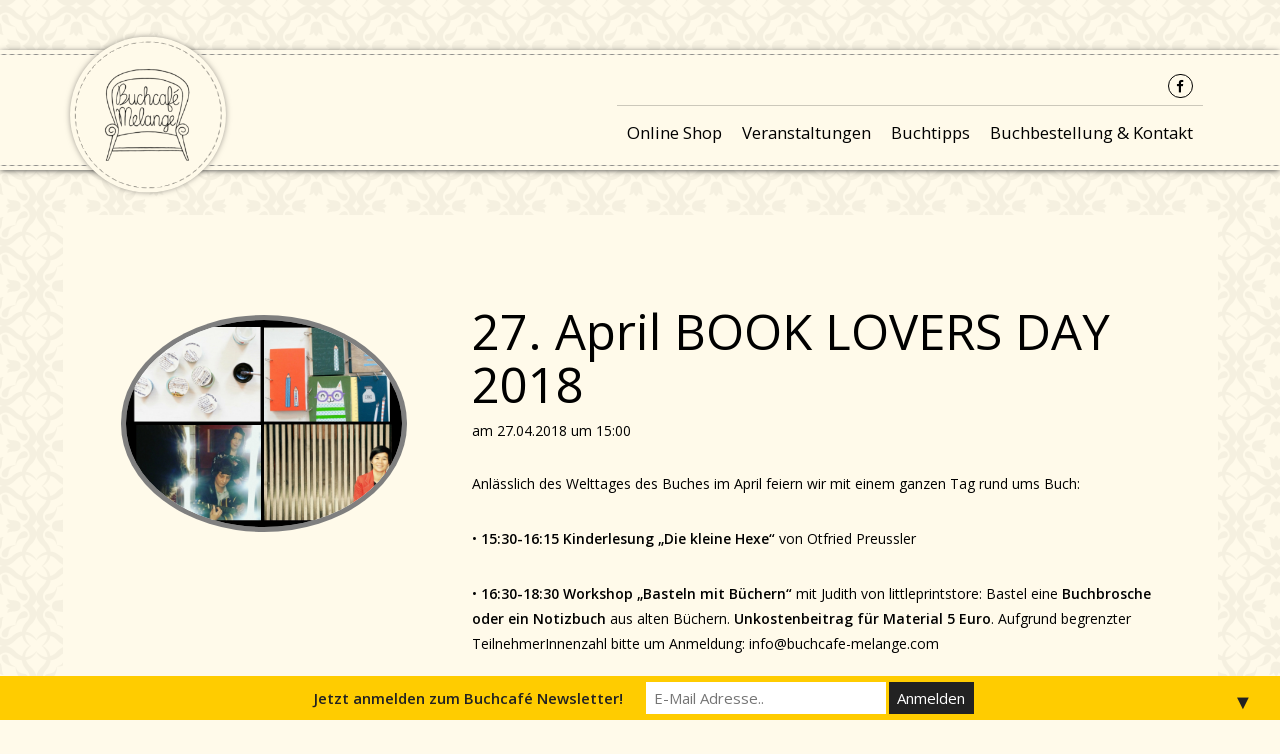

--- FILE ---
content_type: text/html; charset=UTF-8
request_url: https://buchcafe-melange.com/event/book-lovers-day-2018/
body_size: 7317
content:
<!DOCTYPE html>
<html lang="de">
<head>
	<meta charset="UTF-8">
	<meta name="viewport"
	      content="width=device-width, initial-scale=1.0, minimum-scale=1.0, maximum-scale=1.0, user-scalable=no">

	<meta name='robots' content='index, follow, max-image-preview:large, max-snippet:-1, max-video-preview:-1' />

	<!-- This site is optimized with the Yoast SEO plugin v26.7 - https://yoast.com/wordpress/plugins/seo/ -->
	<link rel="canonical" href="https://buchcafe-melange.com/event/book-lovers-day-2018/" />
	<meta property="og:locale" content="de_DE" />
	<meta property="og:type" content="article" />
	<meta property="og:title" content="27. April BOOK LOVERS DAY 2018 - Buchcafe Melange" />
	<meta property="og:description" content="Anlässlich des Welttages des Buches im April feiern wir mit einem ganzen Tag rund ums Buch: • 15:30-16:15 Kinderlesung „Die kleine Hexe&#8220; von Otfried Preussler • 16:30-18:30 Workshop „Basteln mit Büchern“ mit Judith von littleprintstore: Bastel eine Buchbrosche oder ein Notizbuch aus alten Büchern. Unkostenbeitrag für Material 5 Euro. Aufgrund begrenzter TeilnehmerInnenzahl bitte um Anmeldung: [&hellip;]" />
	<meta property="og:url" content="https://buchcafe-melange.com/event/book-lovers-day-2018/" />
	<meta property="og:site_name" content="Buchcafe Melange" />
	<meta property="article:publisher" content="https://www.facebook.com/BuchcafeMelange" />
	<meta property="article:modified_time" content="2018-04-18T12:23:03+00:00" />
	<meta property="og:image" content="https://buchcafe-melange.com/wp-content/uploads/2018/04/collage-2-OT-book-lovers-day-2018.jpg" />
	<meta property="og:image:width" content="1440" />
	<meta property="og:image:height" content="1080" />
	<meta property="og:image:type" content="image/jpeg" />
	<meta name="twitter:card" content="summary_large_image" />
	<script type="application/ld+json" class="yoast-schema-graph">{"@context":"https://schema.org","@graph":[{"@type":"WebPage","@id":"https://buchcafe-melange.com/event/book-lovers-day-2018/","url":"https://buchcafe-melange.com/event/book-lovers-day-2018/","name":"27. April BOOK LOVERS DAY 2018 - Buchcafe Melange","isPartOf":{"@id":"https://buchcafe-melange.com/#website"},"primaryImageOfPage":{"@id":"https://buchcafe-melange.com/event/book-lovers-day-2018/#primaryimage"},"image":{"@id":"https://buchcafe-melange.com/event/book-lovers-day-2018/#primaryimage"},"thumbnailUrl":"https://buchcafe-melange.com/wp-content/uploads/2018/04/collage-2-OT-book-lovers-day-2018.jpg","datePublished":"2018-04-18T12:20:45+00:00","dateModified":"2018-04-18T12:23:03+00:00","breadcrumb":{"@id":"https://buchcafe-melange.com/event/book-lovers-day-2018/#breadcrumb"},"inLanguage":"de","potentialAction":[{"@type":"ReadAction","target":["https://buchcafe-melange.com/event/book-lovers-day-2018/"]}]},{"@type":"ImageObject","inLanguage":"de","@id":"https://buchcafe-melange.com/event/book-lovers-day-2018/#primaryimage","url":"https://buchcafe-melange.com/wp-content/uploads/2018/04/collage-2-OT-book-lovers-day-2018.jpg","contentUrl":"https://buchcafe-melange.com/wp-content/uploads/2018/04/collage-2-OT-book-lovers-day-2018.jpg","width":1440,"height":1080},{"@type":"BreadcrumbList","@id":"https://buchcafe-melange.com/event/book-lovers-day-2018/#breadcrumb","itemListElement":[{"@type":"ListItem","position":1,"name":"Startseite","item":"https://buchcafe-melange.com/"},{"@type":"ListItem","position":2,"name":"Events","item":"https://buchcafe-melange.com/event/"},{"@type":"ListItem","position":3,"name":"27. April BOOK LOVERS DAY 2018"}]},{"@type":"WebSite","@id":"https://buchcafe-melange.com/#website","url":"https://buchcafe-melange.com/","name":"Buchcafe Melange","description":"Bücher, Kaffee und Kuchen","publisher":{"@id":"https://buchcafe-melange.com/#organization"},"potentialAction":[{"@type":"SearchAction","target":{"@type":"EntryPoint","urlTemplate":"https://buchcafe-melange.com/?s={search_term_string}"},"query-input":{"@type":"PropertyValueSpecification","valueRequired":true,"valueName":"search_term_string"}}],"inLanguage":"de"},{"@type":"Organization","@id":"https://buchcafe-melange.com/#organization","name":"Buchcafe Melange","url":"https://buchcafe-melange.com/","logo":{"@type":"ImageObject","inLanguage":"de","@id":"https://buchcafe-melange.com/#/schema/logo/image/","url":"https://buchcafe-melange.com/wp-content/uploads/2017/11/logo-large-edit.png","contentUrl":"https://buchcafe-melange.com/wp-content/uploads/2017/11/logo-large-edit.png","width":459,"height":459,"caption":"Buchcafe Melange"},"image":{"@id":"https://buchcafe-melange.com/#/schema/logo/image/"},"sameAs":["https://www.facebook.com/BuchcafeMelange","https://www.instagram.com/buchcafemelange/"]}]}</script>
	<!-- / Yoast SEO plugin. -->


<link rel='dns-prefetch' href='//fonts.googleapis.com' />
<link rel="alternate" title="oEmbed (JSON)" type="application/json+oembed" href="https://buchcafe-melange.com/wp-json/oembed/1.0/embed?url=https%3A%2F%2Fbuchcafe-melange.com%2Fevent%2Fbook-lovers-day-2018%2F" />
<link rel="alternate" title="oEmbed (XML)" type="text/xml+oembed" href="https://buchcafe-melange.com/wp-json/oembed/1.0/embed?url=https%3A%2F%2Fbuchcafe-melange.com%2Fevent%2Fbook-lovers-day-2018%2F&#038;format=xml" />
<style id='wp-img-auto-sizes-contain-inline-css' type='text/css'>
img:is([sizes=auto i],[sizes^="auto," i]){contain-intrinsic-size:3000px 1500px}
/*# sourceURL=wp-img-auto-sizes-contain-inline-css */
</style>
<style id='wp-emoji-styles-inline-css' type='text/css'>

	img.wp-smiley, img.emoji {
		display: inline !important;
		border: none !important;
		box-shadow: none !important;
		height: 1em !important;
		width: 1em !important;
		margin: 0 0.07em !important;
		vertical-align: -0.1em !important;
		background: none !important;
		padding: 0 !important;
	}
/*# sourceURL=wp-emoji-styles-inline-css */
</style>
<link rel='stylesheet' id='font-awesome-css' href='https://buchcafe-melange.com/wp-content/themes/buchcafe-melange/vendor/font-awesome/css/font-awesome.min.css?ver=6.9' type='text/css' media='all' />
<link rel='stylesheet' id='open-sans-css' href='https://fonts.googleapis.com/css?family=Open+Sans%3A300italic%2C400italic%2C600italic%2C300%2C400%2C600&#038;subset=latin%2Clatin-ext&#038;display=fallback&#038;ver=6.9' type='text/css' media='all' />
<link rel='stylesheet' id='buchcafe-melange-css' href='https://buchcafe-melange.com/wp-content/themes/buchcafe-melange/style.css?ver=6.9' type='text/css' media='all' />
<link rel='stylesheet' id='fw-extension-events-single-styles-css' href='https://buchcafe-melange.com/wp-content/plugins/unyson/framework/extensions/events/static/css/single-styles.css?ver=1.0.15' type='text/css' media='all' />
<link rel='stylesheet' id='fw-ext-builder-frontend-grid-css' href='https://buchcafe-melange.com/wp-content/plugins/unyson/framework/extensions/builder/static/css/frontend-grid.css?ver=1.2.12' type='text/css' media='all' />
<link rel='stylesheet' id='fw-ext-forms-default-styles-css' href='https://buchcafe-melange.com/wp-content/plugins/unyson/framework/extensions/forms/static/css/frontend.css?ver=2.7.31' type='text/css' media='all' />
<script type="text/javascript" src="https://buchcafe-melange.com/wp-includes/js/jquery/jquery.min.js?ver=3.7.1" id="jquery-core-js"></script>
<script type="text/javascript" src="https://buchcafe-melange.com/wp-includes/js/jquery/jquery-migrate.min.js?ver=3.4.1" id="jquery-migrate-js"></script>
<script type="text/javascript" src="https://buchcafe-melange.com/wp-content/themes/buchcafe-melange/vendor/bootstrap/dist/js/bootstrap.min.js?ver=6.9" id="bootstrap-js"></script>
<script type="text/javascript" src="https://buchcafe-melange.com/wp-content/themes/buchcafe-melange/js/buchcafe-frontend.js?ver=6.9" id="buchcafe-melange-js"></script>
<link rel="https://api.w.org/" href="https://buchcafe-melange.com/wp-json/" /><link rel="EditURI" type="application/rsd+xml" title="RSD" href="https://buchcafe-melange.com/xmlrpc.php?rsd" />
<meta name="generator" content="WordPress 6.9" />
<link rel='shortlink' href='https://buchcafe-melange.com/?p=701' />
<style>#mailchimp-top-bar form,#mailchimp-top-bar input,#mailchimp-top-bar label{box-shadow:none;box-sizing:border-box;float:none;font-size:100%;height:auto;line-height:normal;margin:0;outline:0;padding:0;text-shadow:none;vertical-align:middle}#mailchimp-top-bar input,#mailchimp-top-bar label{display:inline-block!important;vertical-align:middle!important;width:auto}#mailchimp-top-bar form{margin:0!important;padding:0!important;text-align:center}#mailchimp-top-bar label{margin:0 6px 0 0}#mailchimp-top-bar .mctb-button,#mailchimp-top-bar .mctb-email,#mailchimp-top-bar input,#mailchimp-top-bar input[type=email],#mailchimp-top-bar input[type=text]{background:#fff;border:1px solid #fff;height:auto;margin:0 0 0 6px}#mailchimp-top-bar .mctb-email{max-width:240px!important;width:100%}#mailchimp-top-bar .mctb-button{cursor:pointer;margin-left:0}#mailchimp-top-bar .mctb-email-confirm{display:none!important}#mailchimp-top-bar.mctb-small{font-size:10px}#mailchimp-top-bar.mctb-small .mctb-bar{padding:5px 6px}#mailchimp-top-bar.mctb-small .mctb-button{padding:4px 12px}#mailchimp-top-bar.mctb-small .mctb-email,#mailchimp-top-bar.mctb-small .mctb-label,#mailchimp-top-bar.mctb-small input{padding:4px 6px!important}#mailchimp-top-bar.mctb-small input,#mailchimp-top-bar.mctb-small label{font-size:12px}#mailchimp-top-bar.mctb-small .mctb-close{font-size:16px;padding:4px 12px}#mailchimp-top-bar.mctb-medium{font-size:12.5px}#mailchimp-top-bar.mctb-medium .mctb-bar{padding:6.25px 7.5px}#mailchimp-top-bar.mctb-medium .mctb-button{padding:5px 15px}#mailchimp-top-bar.mctb-medium .mctb-email,#mailchimp-top-bar.mctb-medium .mctb-label,#mailchimp-top-bar.mctb-medium input{padding:5px 7.5px!important}#mailchimp-top-bar.mctb-medium input,#mailchimp-top-bar.mctb-medium label{font-size:15px}#mailchimp-top-bar.mctb-medium .mctb-close{font-size:20px;padding:5px 15px}#mailchimp-top-bar.mctb-big{font-size:15px}#mailchimp-top-bar.mctb-big .mctb-bar{padding:7.5px 9px}#mailchimp-top-bar.mctb-big .mctb-button{padding:6px 18px}#mailchimp-top-bar.mctb-big .mctb-email,#mailchimp-top-bar.mctb-big .mctb-label,#mailchimp-top-bar.mctb-big input{padding:6px 9px!important}#mailchimp-top-bar.mctb-big input,#mailchimp-top-bar.mctb-big label{font-size:18px}#mailchimp-top-bar.mctb-big .mctb-close{font-size:24px;padding:6px 18px}@media (max-width:580px){#mailchimp-top-bar .mctb-email,#mailchimp-top-bar .mctb-label,#mailchimp-top-bar input,#mailchimp-top-bar label{max-width:100%!important;width:100%}#mailchimp-top-bar .mctb-email,#mailchimp-top-bar input{margin:6px 0 0!important}}@media (max-width:860px){#mailchimp-top-bar.multiple-input-fields .mctb-label{display:block!important;margin:0 0 6px}}.admin-bar .mctb{z-index:99998}.admin-bar .mctb-position-top{top:32px}@media screen and (max-width:782px){.admin-bar .mctb-position-top{top:46px}}@media screen and (max-width:600px){.admin-bar .mctb-position-top.mctb-sticky{top:0}}.mctb{background:transparent;left:0;margin:0;position:absolute;right:0;text-align:center;top:0;width:100%;z-index:100000}.mctb-bar{overflow:hidden;position:relative;width:100%}.mctb-sticky{position:fixed}.mctb-position-bottom{bottom:0;position:fixed;top:auto}.mctb-position-bottom .mctb-bar{clear:both}.mctb-response{left:0;position:absolute;top:0;transition-duration:.8s;width:100%;z-index:100}.mctb-close{clear:both;cursor:pointer;display:inline-block;float:right;line-height:normal;margin-right:12px;z-index:10}.mctb-icon-inside-bar.mctb-position-bottom .mctb-bar{bottom:0;position:absolute}.mctb-icon-inside-bar .mctb-close{float:none;position:absolute;right:0;top:0}.mctb-bar,.mctb-response,.mctb-close{background:#ffcc00!important;}.mctb-bar,.mctb-label,.mctb-close{color:#222222!important;}.mctb-button{background:#222222!important;border-color:#222222!important;}.mctb-email:focus{outline-color:#222222!important;}.mctb-button{color: #ffffff!important;}</style>
<link rel="icon" href="https://buchcafe-melange.com/wp-content/uploads/2018/02/cropped-logo-large-edit_512-32x32.png" sizes="32x32" />
<link rel="icon" href="https://buchcafe-melange.com/wp-content/uploads/2018/02/cropped-logo-large-edit_512-192x192.png" sizes="192x192" />
<link rel="apple-touch-icon" href="https://buchcafe-melange.com/wp-content/uploads/2018/02/cropped-logo-large-edit_512-180x180.png" />
<meta name="msapplication-TileImage" content="https://buchcafe-melange.com/wp-content/uploads/2018/02/cropped-logo-large-edit_512-270x270.png" />
		<style type="text/css" id="wp-custom-css">
			.jumbotron-home.jumbotron-header {
	height: 70vh;
	padding-top: 60px;
}

.jumbotron blockquote {
	text-shadow: 3px 4px 2px rgba(0,0,0,.7);
}

.jumbotron blockquote p {
	font-size: 62px;
}

.jumbotron-home.h1, .jumbotron-home.h2, .jumbotron-home.h3, .jumbotron-home.h4, .jumbotron-home.h5, .jumbotron-home.h6, .jumbotron-home h1, .jumbotron-home h2, .jumbotron-home h3, .jumbotron-home h4, .jumbotron-home h5, .jumbotron-home h6 {
	color: rgba(255, 250, 234, 0.9);
	text-shadow: 1px 1px rgba(0,0,0,.9);
}

/* Tiles Startpage */
main .tile>div {
	height:100%;
	background:rgba(0,0,0,.0);
}

main .tile>div h1, main .tile>div h2, main .tile>div h3, main .tile>div h4, main .tile>div h5, main .tile>div h6 {
		color: rgba(255, 250, 234, 0.9);
		text-shadow: 1px 1px rgba(0,0,0,.9);
}

main .tile:hover>div {
	background:rgba(0,0,0,.0);
}

main .tile:after {
	-webkit-filter: blur(2px) brightness(70%);
	filter: blur(2px) brightness(70%);
	-moz-filter: blur(2px) brightness(70%);
}

main .tile span, main .tile p, main .tile .readmore {
	bottom:inherit;
	color: rgba(255, 250, 234, 0.9);
	text-shadow: 1px 1px rgba(0,0,0,1);
}

.jumbotron blockquote footer {
	font-size: 30px;
	text-align: center;
	text-shadow: 3px 2px 1px rgba(0,0,0,.9);
}

blockquote footer:before {content:none;}

main .books .book header h1 {
	font-size: 35px;
}		</style>
		
	<title>Buchcafe Melange</title>

	<meta name='robots' content='index, follow, max-image-preview:large, max-snippet:-1, max-video-preview:-1' />

	<!-- This site is optimized with the Yoast SEO plugin v26.7 - https://yoast.com/wordpress/plugins/seo/ -->
	<link rel="canonical" href="https://buchcafe-melange.com/event/book-lovers-day-2018/" />
	<meta property="og:locale" content="de_DE" />
	<meta property="og:type" content="article" />
	<meta property="og:title" content="27. April BOOK LOVERS DAY 2018 - Buchcafe Melange" />
	<meta property="og:description" content="Anlässlich des Welttages des Buches im April feiern wir mit einem ganzen Tag rund ums Buch: • 15:30-16:15 Kinderlesung „Die kleine Hexe&#8220; von Otfried Preussler • 16:30-18:30 Workshop „Basteln mit Büchern“ mit Judith von littleprintstore: Bastel eine Buchbrosche oder ein Notizbuch aus alten Büchern. Unkostenbeitrag für Material 5 Euro. Aufgrund begrenzter TeilnehmerInnenzahl bitte um Anmeldung: [&hellip;]" />
	<meta property="og:url" content="https://buchcafe-melange.com/event/book-lovers-day-2018/" />
	<meta property="og:site_name" content="Buchcafe Melange" />
	<meta property="article:publisher" content="https://www.facebook.com/BuchcafeMelange" />
	<meta property="article:modified_time" content="2018-04-18T12:23:03+00:00" />
	<meta property="og:image" content="https://buchcafe-melange.com/wp-content/uploads/2018/04/collage-2-OT-book-lovers-day-2018.jpg" />
	<meta property="og:image:width" content="1440" />
	<meta property="og:image:height" content="1080" />
	<meta property="og:image:type" content="image/jpeg" />
	<meta name="twitter:card" content="summary_large_image" />
	<script type="application/ld+json" class="yoast-schema-graph">{"@context":"https://schema.org","@graph":[{"@type":"WebPage","@id":"https://buchcafe-melange.com/event/book-lovers-day-2018/","url":"https://buchcafe-melange.com/event/book-lovers-day-2018/","name":"27. April BOOK LOVERS DAY 2018 - Buchcafe Melange","isPartOf":{"@id":"https://buchcafe-melange.com/#website"},"primaryImageOfPage":{"@id":"https://buchcafe-melange.com/event/book-lovers-day-2018/#primaryimage"},"image":{"@id":"https://buchcafe-melange.com/event/book-lovers-day-2018/#primaryimage"},"thumbnailUrl":"https://buchcafe-melange.com/wp-content/uploads/2018/04/collage-2-OT-book-lovers-day-2018.jpg","datePublished":"2018-04-18T12:20:45+00:00","dateModified":"2018-04-18T12:23:03+00:00","breadcrumb":{"@id":"https://buchcafe-melange.com/event/book-lovers-day-2018/#breadcrumb"},"inLanguage":"de","potentialAction":[{"@type":"ReadAction","target":["https://buchcafe-melange.com/event/book-lovers-day-2018/"]}]},{"@type":"ImageObject","inLanguage":"de","@id":"https://buchcafe-melange.com/event/book-lovers-day-2018/#primaryimage","url":"https://buchcafe-melange.com/wp-content/uploads/2018/04/collage-2-OT-book-lovers-day-2018.jpg","contentUrl":"https://buchcafe-melange.com/wp-content/uploads/2018/04/collage-2-OT-book-lovers-day-2018.jpg","width":1440,"height":1080},{"@type":"BreadcrumbList","@id":"https://buchcafe-melange.com/event/book-lovers-day-2018/#breadcrumb","itemListElement":[{"@type":"ListItem","position":1,"name":"Startseite","item":"https://buchcafe-melange.com/"},{"@type":"ListItem","position":2,"name":"Events","item":"https://buchcafe-melange.com/event/"},{"@type":"ListItem","position":3,"name":"27. April BOOK LOVERS DAY 2018"}]},{"@type":"WebSite","@id":"https://buchcafe-melange.com/#website","url":"https://buchcafe-melange.com/","name":"Buchcafe Melange","description":"Bücher, Kaffee und Kuchen","publisher":{"@id":"https://buchcafe-melange.com/#organization"},"potentialAction":[{"@type":"SearchAction","target":{"@type":"EntryPoint","urlTemplate":"https://buchcafe-melange.com/?s={search_term_string}"},"query-input":{"@type":"PropertyValueSpecification","valueRequired":true,"valueName":"search_term_string"}}],"inLanguage":"de"},{"@type":"Organization","@id":"https://buchcafe-melange.com/#organization","name":"Buchcafe Melange","url":"https://buchcafe-melange.com/","logo":{"@type":"ImageObject","inLanguage":"de","@id":"https://buchcafe-melange.com/#/schema/logo/image/","url":"https://buchcafe-melange.com/wp-content/uploads/2017/11/logo-large-edit.png","contentUrl":"https://buchcafe-melange.com/wp-content/uploads/2017/11/logo-large-edit.png","width":459,"height":459,"caption":"Buchcafe Melange"},"image":{"@id":"https://buchcafe-melange.com/#/schema/logo/image/"},"sameAs":["https://www.facebook.com/BuchcafeMelange","https://www.instagram.com/buchcafemelange/"]}]}</script>
	<!-- / Yoast SEO plugin. -->


<link rel='dns-prefetch' href='//fonts.googleapis.com' />
<link rel="https://api.w.org/" href="https://buchcafe-melange.com/wp-json/" /><link rel="EditURI" type="application/rsd+xml" title="RSD" href="https://buchcafe-melange.com/xmlrpc.php?rsd" />
<meta name="generator" content="WordPress 6.9" />
<link rel='shortlink' href='https://buchcafe-melange.com/?p=701' />
<style>#mailchimp-top-bar form,#mailchimp-top-bar input,#mailchimp-top-bar label{box-shadow:none;box-sizing:border-box;float:none;font-size:100%;height:auto;line-height:normal;margin:0;outline:0;padding:0;text-shadow:none;vertical-align:middle}#mailchimp-top-bar input,#mailchimp-top-bar label{display:inline-block!important;vertical-align:middle!important;width:auto}#mailchimp-top-bar form{margin:0!important;padding:0!important;text-align:center}#mailchimp-top-bar label{margin:0 6px 0 0}#mailchimp-top-bar .mctb-button,#mailchimp-top-bar .mctb-email,#mailchimp-top-bar input,#mailchimp-top-bar input[type=email],#mailchimp-top-bar input[type=text]{background:#fff;border:1px solid #fff;height:auto;margin:0 0 0 6px}#mailchimp-top-bar .mctb-email{max-width:240px!important;width:100%}#mailchimp-top-bar .mctb-button{cursor:pointer;margin-left:0}#mailchimp-top-bar .mctb-email-confirm{display:none!important}#mailchimp-top-bar.mctb-small{font-size:10px}#mailchimp-top-bar.mctb-small .mctb-bar{padding:5px 6px}#mailchimp-top-bar.mctb-small .mctb-button{padding:4px 12px}#mailchimp-top-bar.mctb-small .mctb-email,#mailchimp-top-bar.mctb-small .mctb-label,#mailchimp-top-bar.mctb-small input{padding:4px 6px!important}#mailchimp-top-bar.mctb-small input,#mailchimp-top-bar.mctb-small label{font-size:12px}#mailchimp-top-bar.mctb-small .mctb-close{font-size:16px;padding:4px 12px}#mailchimp-top-bar.mctb-medium{font-size:12.5px}#mailchimp-top-bar.mctb-medium .mctb-bar{padding:6.25px 7.5px}#mailchimp-top-bar.mctb-medium .mctb-button{padding:5px 15px}#mailchimp-top-bar.mctb-medium .mctb-email,#mailchimp-top-bar.mctb-medium .mctb-label,#mailchimp-top-bar.mctb-medium input{padding:5px 7.5px!important}#mailchimp-top-bar.mctb-medium input,#mailchimp-top-bar.mctb-medium label{font-size:15px}#mailchimp-top-bar.mctb-medium .mctb-close{font-size:20px;padding:5px 15px}#mailchimp-top-bar.mctb-big{font-size:15px}#mailchimp-top-bar.mctb-big .mctb-bar{padding:7.5px 9px}#mailchimp-top-bar.mctb-big .mctb-button{padding:6px 18px}#mailchimp-top-bar.mctb-big .mctb-email,#mailchimp-top-bar.mctb-big .mctb-label,#mailchimp-top-bar.mctb-big input{padding:6px 9px!important}#mailchimp-top-bar.mctb-big input,#mailchimp-top-bar.mctb-big label{font-size:18px}#mailchimp-top-bar.mctb-big .mctb-close{font-size:24px;padding:6px 18px}@media (max-width:580px){#mailchimp-top-bar .mctb-email,#mailchimp-top-bar .mctb-label,#mailchimp-top-bar input,#mailchimp-top-bar label{max-width:100%!important;width:100%}#mailchimp-top-bar .mctb-email,#mailchimp-top-bar input{margin:6px 0 0!important}}@media (max-width:860px){#mailchimp-top-bar.multiple-input-fields .mctb-label{display:block!important;margin:0 0 6px}}.admin-bar .mctb{z-index:99998}.admin-bar .mctb-position-top{top:32px}@media screen and (max-width:782px){.admin-bar .mctb-position-top{top:46px}}@media screen and (max-width:600px){.admin-bar .mctb-position-top.mctb-sticky{top:0}}.mctb{background:transparent;left:0;margin:0;position:absolute;right:0;text-align:center;top:0;width:100%;z-index:100000}.mctb-bar{overflow:hidden;position:relative;width:100%}.mctb-sticky{position:fixed}.mctb-position-bottom{bottom:0;position:fixed;top:auto}.mctb-position-bottom .mctb-bar{clear:both}.mctb-response{left:0;position:absolute;top:0;transition-duration:.8s;width:100%;z-index:100}.mctb-close{clear:both;cursor:pointer;display:inline-block;float:right;line-height:normal;margin-right:12px;z-index:10}.mctb-icon-inside-bar.mctb-position-bottom .mctb-bar{bottom:0;position:absolute}.mctb-icon-inside-bar .mctb-close{float:none;position:absolute;right:0;top:0}.mctb-bar,.mctb-response,.mctb-close{background:#ffcc00!important;}.mctb-bar,.mctb-label,.mctb-close{color:#222222!important;}.mctb-button{background:#222222!important;border-color:#222222!important;}.mctb-email:focus{outline-color:#222222!important;}.mctb-button{color: #ffffff!important;}</style>
<link rel="icon" href="https://buchcafe-melange.com/wp-content/uploads/2018/02/cropped-logo-large-edit_512-32x32.png" sizes="32x32" />
<link rel="icon" href="https://buchcafe-melange.com/wp-content/uploads/2018/02/cropped-logo-large-edit_512-192x192.png" sizes="192x192" />
<link rel="apple-touch-icon" href="https://buchcafe-melange.com/wp-content/uploads/2018/02/cropped-logo-large-edit_512-180x180.png" />
<meta name="msapplication-TileImage" content="https://buchcafe-melange.com/wp-content/uploads/2018/02/cropped-logo-large-edit_512-270x270.png" />
		<style type="text/css" id="wp-custom-css">
			.jumbotron-home.jumbotron-header {
	height: 70vh;
	padding-top: 60px;
}

.jumbotron blockquote {
	text-shadow: 3px 4px 2px rgba(0,0,0,.7);
}

.jumbotron blockquote p {
	font-size: 62px;
}

.jumbotron-home.h1, .jumbotron-home.h2, .jumbotron-home.h3, .jumbotron-home.h4, .jumbotron-home.h5, .jumbotron-home.h6, .jumbotron-home h1, .jumbotron-home h2, .jumbotron-home h3, .jumbotron-home h4, .jumbotron-home h5, .jumbotron-home h6 {
	color: rgba(255, 250, 234, 0.9);
	text-shadow: 1px 1px rgba(0,0,0,.9);
}

/* Tiles Startpage */
main .tile>div {
	height:100%;
	background:rgba(0,0,0,.0);
}

main .tile>div h1, main .tile>div h2, main .tile>div h3, main .tile>div h4, main .tile>div h5, main .tile>div h6 {
		color: rgba(255, 250, 234, 0.9);
		text-shadow: 1px 1px rgba(0,0,0,.9);
}

main .tile:hover>div {
	background:rgba(0,0,0,.0);
}

main .tile:after {
	-webkit-filter: blur(2px) brightness(70%);
	filter: blur(2px) brightness(70%);
	-moz-filter: blur(2px) brightness(70%);
}

main .tile span, main .tile p, main .tile .readmore {
	bottom:inherit;
	color: rgba(255, 250, 234, 0.9);
	text-shadow: 1px 1px rgba(0,0,0,1);
}

.jumbotron blockquote footer {
	font-size: 30px;
	text-align: center;
	text-shadow: 3px 2px 1px rgba(0,0,0,.9);
}

blockquote footer:before {content:none;}

main .books .book header h1 {
	font-size: 35px;
}		</style>
		</head>
<body>

<nav class="navbar navbar-buchcafe" data-spy="affix" data-offset-top="60">
	<div class="container">
		<div class="navbar-header">
			<button type="button" class="navbar-toggle collapsed" data-toggle="collapse"
			        data-target="#buchcafe-navigation">
				<span class="icon-bar"></span>
				<span class="icon-bar"></span>
				<span class="icon-bar"></span>
			</button>

			<a href="https://buchcafe-melange.com/" class="navbar-brand">
									<div class="image">
	<picture>
		<source media="(min-device-pixel-ratio: 3)"
		        srcset="https://buchcafe-melange.com/wp-content/uploads/2017/11/logo-large-edit-300x300.png">
		<source media="(min-device-pixel-ratio: 2)"
		        srcset="https://buchcafe-melange.com/wp-content/uploads/2017/11/logo-large-edit-300x300.png">
		<source srcset="https://buchcafe-melange.com/wp-content/uploads/2017/11/logo-large-edit-150x150.png">
		<img src="https://buchcafe-melange.com/wp-content/uploads/2017/11/logo-large-edit-150x150.png" alt="Buchcafe Melange"
		     draggable="false">
	</picture>
</div>							</a>
		</div>
		<div class="collapse navbar-collapse" id="buchcafe-navigation">
			<div class="navbar-multimenue">
				<ul class="nav navbar-nav">
					<li><a href="https://www.facebook.com/BuchcafeMelange/" target="_blank" class="icon"><span class="fa fa-facebook"></span></a></li>
									</ul>

				<ul id="menu-hauptmenue" class="nav navbar-nav"><li id="menu-item-1253" class="menu-item menu-item-type-custom menu-item-object-custom menu-item-1253"><a href="https://buchcafe-melange.buchkatalog.at/">Online Shop</a></li>
<li id="menu-item-279" class="menu-item menu-item-type-taxonomy menu-item-object-fw-event-taxonomy-name current-fw-event-ancestor current-menu-parent current-fw-event-parent menu-item-279"><a href="https://buchcafe-melange.com/events/veranstaltung/">Veranstaltungen</a></li>
<li id="menu-item-506" class="menu-item menu-item-type-taxonomy menu-item-object-category menu-item-506"><a href="https://buchcafe-melange.com/buchtipps/">Buchtipps</a></li>
<li id="menu-item-278" class="menu-item menu-item-type-post_type menu-item-object-page menu-item-278"><a href="https://buchcafe-melange.com/kontakt/">Buchbestellung &#038; Kontakt</a></li>
</ul>			</div>
		</div>
	</div>
</nav>
<header
	class="jumbotron jumbotron-header jumbotron-page "
	style="background-image:url('');">
	</header>
	<main class="container">
									
<div class="single-event row">
	<aside class="col-xs-3 col-sm-4">
		<img src="https://buchcafe-melange.com/wp-content/uploads/2018/04/collage-2-OT-book-lovers-day-2018.jpg" alt="" draggable="false">
	</aside>
	<div class="col-xs-9 col-sm-8">
		<header>
			<h1>27. April BOOK LOVERS DAY 2018</h1>
			<time datetime="2018/04/27 15:00">am 27.04.2018 um 15:00</time>
		</header>
		<p>Anlässlich des Welttages des Buches im April feiern wir mit einem ganzen Tag rund ums Buch:</p>
<p>• <strong>15:30-16:15 Kinderlesung „Die kleine Hexe&#8220;</strong> von Otfried Preussler</p>
<p>•<strong> 16:30-18:30 Workshop „Basteln mit Büchern“</strong> mit Judith von littleprintstore: Bastel eine <strong>Buchbrosche oder ein Notizbuch</strong> aus alten Büchern. <strong>Unkostenbeitrag für Material 5 Euro</strong>. Aufgrund begrenzter TeilnehmerInnenzahl bitte um Anmeldung: info@buchcafe-melange.com</p>
<p>• <strong>19:00 Lesung mit Musik</strong>: <strong>Maria Seisenbacher</strong> liest aus ihrem neuesten Lyrikband <strong>„Zwei verschraubte Plastikstühle“</strong> und das Duo<strong> Alekoko im Wald</strong> spielt dazu feinste Musik</p>
<p>Eintritt frei!</p>
	</div>
</div>						</main>

<footer class="footer">
	<div class="container">
		<div class="row">
								<div class="col-md-4"><div class="menu-footer-container"><ul id="menu-footer" class="menu"><li id="menu-item-281" class="menu-item menu-item-type-post_type menu-item-object-page menu-item-privacy-policy menu-item-has-children menu-item-281"><a rel="privacy-policy" href="https://buchcafe-melange.com/impressum/">Impressum</a>
<ul class="sub-menu">
	<li id="menu-item-282" class="menu-item menu-item-type-post_type menu-item-object-page menu-item-282"><a href="https://buchcafe-melange.com/oeffnungszeiten-buchcafe-melange/">Öffnungszeiten</a></li>
</ul>
</li>
<li id="menu-item-280" class="menu-item menu-item-type-post_type menu-item-object-page menu-item-280"><a href="https://buchcafe-melange.com/kontakt/">Buchbestellung und Kontakt&nbsp;</a></li>
<li id="menu-item-283" class="menu-item menu-item-type-post_type menu-item-object-page menu-item-283"><a href="https://buchcafe-melange.com/was-ist-das-buchcafe-melange/">Was ist das Buchcafé Melange?</a></li>
</ul></div></div><div class="col-md-4"><h5>Anfahrt und Öffnungszeiten</h5>			<div class="textwidget"><p><strong>Mariahilfer Str. 215</strong><br />
<strong>1150 Wien</strong></p>
<p><strong>Anfahrt mit Öffis:</strong><br />
U3/U6 Westbahnhof<br />
Bim 52/60 Station: Rustengasse/Schwendermarkt<br />
U4: Längenfeldgasse<br />
Bus: 12A Mariahilferstraße/Arnsteingasse</p>
<p><strong>Öffnungszeiten </strong><strong><br />
</strong><strong>Di-Fr 11-13 und 14-18:30<br />
</strong><strong>Sa 11-15 Uhr</strong></p>
<p><strong>Bestellungen sind  durchgehe</strong><strong>nd möglich über den Buchcafé Melange Online Shop: <a href="https://buchcafe-melange.buchkatalog.at/">https://buchcafe-melange.buchkatalog.at/</a></strong></p>
<p>oder per Mail:</p>
<p>info@buchcafe-melange</p>
<p>&nbsp;</p>
<p>&nbsp;</p>
<p>&nbsp;</p>
</div>
		</div><div class="widget_text col-md-4"><div class="textwidget custom-html-widget"><a href="https://www.facebook.com/BuchcafeMelange/" target="_blank" class="icon"><span class="fa fa-facebook"></span></a> &nbsp; <a href="https://www.facebook.com/BuchcafeMelange/" target="_blank">Buchcafé Melange auf Facebook</a></div></div>					</div>
	</div>
</footer>

<footer class="legal">
	<div class="container">
		Copyright &copy; Buchcafé Melange.
	</div>
</footer>

        <!-- Mailchimp Top Bar v1.7.3 - https://wordpress.org/plugins/mailchimp-top-bar/ -->
        <div id="mailchimp-top-bar" class="mctb mctb-position-bottom mctb-medium">
        <div class="mctb-bar" >
            <form method="post" >
                                        <label class="mctb-label" for="mailchimp-top-bar__email">Jetzt anmelden zum Buchcafé Newsletter!</label>
                                        <input type="email" name="email"
                           placeholder="E-Mail Adresse.."
                           class="mctb-email" required id="mailchimp-top-bar__email"/>
                    <input type="text" name="email_confirm" placeholder="Confirm your email" value="" autocomplete="off"
                           tabindex="-1" class="mctb-email-confirm"/>
                                        <input type="submit" value="Anmelden"
                           class="mctb-button"/>
                                        <input type="hidden" name="_mctb" value="1"/>
                    <input type="hidden" name="_mctb_no_js" value="1"/>
                    <input type="hidden" name="_mctb_timestamp" value="1770126790"/>
                </form>
                            </div>
        </div>
        <!-- / Mailchimp Top Bar -->
        <script type="speculationrules">
{"prefetch":[{"source":"document","where":{"and":[{"href_matches":"/*"},{"not":{"href_matches":["/wp-*.php","/wp-admin/*","/wp-content/uploads/*","/wp-content/*","/wp-content/plugins/*","/wp-content/themes/buchcafe-melange/*","/*\\?(.+)"]}},{"not":{"selector_matches":"a[rel~=\"nofollow\"]"}},{"not":{"selector_matches":".no-prefetch, .no-prefetch a"}}]},"eagerness":"conservative"}]}
</script>
<script type="text/javascript" src="https://buchcafe-melange.com/wp-content/plugins/unyson/framework/extensions/events/static/js/single-scripts.js?ver=1.0.15" id="fw-extension-events-single-scripts-js"></script>
<script type="text/javascript" id="mailchimp-top-bar-js-extra">
/* <![CDATA[ */
var mctb = {"cookieLength":"365","icons":{"hide":"&#x25BC;","show":"&#x25B2;"},"position":"bottom","state":{"submitted":false,"success":false}};
var mctb = {"cookieLength":"365","icons":{"hide":"&#x25BC;","show":"&#x25B2;"},"position":"bottom","state":{"submitted":false,"success":false}};
//# sourceURL=mailchimp-top-bar-js-extra
/* ]]> */
</script>
<script type="text/javascript" defer src="https://buchcafe-melange.com/wp-content/plugins/mailchimp-top-bar/assets/script.js?ver=1.7.3" id="mailchimp-top-bar-js"></script>
<script id="wp-emoji-settings" type="application/json">
{"baseUrl":"https://s.w.org/images/core/emoji/17.0.2/72x72/","ext":".png","svgUrl":"https://s.w.org/images/core/emoji/17.0.2/svg/","svgExt":".svg","source":{"concatemoji":"https://buchcafe-melange.com/wp-includes/js/wp-emoji-release.min.js?ver=6.9"}}
</script>
<script type="module">
/* <![CDATA[ */
/*! This file is auto-generated */
const a=JSON.parse(document.getElementById("wp-emoji-settings").textContent),o=(window._wpemojiSettings=a,"wpEmojiSettingsSupports"),s=["flag","emoji"];function i(e){try{var t={supportTests:e,timestamp:(new Date).valueOf()};sessionStorage.setItem(o,JSON.stringify(t))}catch(e){}}function c(e,t,n){e.clearRect(0,0,e.canvas.width,e.canvas.height),e.fillText(t,0,0);t=new Uint32Array(e.getImageData(0,0,e.canvas.width,e.canvas.height).data);e.clearRect(0,0,e.canvas.width,e.canvas.height),e.fillText(n,0,0);const a=new Uint32Array(e.getImageData(0,0,e.canvas.width,e.canvas.height).data);return t.every((e,t)=>e===a[t])}function p(e,t){e.clearRect(0,0,e.canvas.width,e.canvas.height),e.fillText(t,0,0);var n=e.getImageData(16,16,1,1);for(let e=0;e<n.data.length;e++)if(0!==n.data[e])return!1;return!0}function u(e,t,n,a){switch(t){case"flag":return n(e,"\ud83c\udff3\ufe0f\u200d\u26a7\ufe0f","\ud83c\udff3\ufe0f\u200b\u26a7\ufe0f")?!1:!n(e,"\ud83c\udde8\ud83c\uddf6","\ud83c\udde8\u200b\ud83c\uddf6")&&!n(e,"\ud83c\udff4\udb40\udc67\udb40\udc62\udb40\udc65\udb40\udc6e\udb40\udc67\udb40\udc7f","\ud83c\udff4\u200b\udb40\udc67\u200b\udb40\udc62\u200b\udb40\udc65\u200b\udb40\udc6e\u200b\udb40\udc67\u200b\udb40\udc7f");case"emoji":return!a(e,"\ud83e\u1fac8")}return!1}function f(e,t,n,a){let r;const o=(r="undefined"!=typeof WorkerGlobalScope&&self instanceof WorkerGlobalScope?new OffscreenCanvas(300,150):document.createElement("canvas")).getContext("2d",{willReadFrequently:!0}),s=(o.textBaseline="top",o.font="600 32px Arial",{});return e.forEach(e=>{s[e]=t(o,e,n,a)}),s}function r(e){var t=document.createElement("script");t.src=e,t.defer=!0,document.head.appendChild(t)}a.supports={everything:!0,everythingExceptFlag:!0},new Promise(t=>{let n=function(){try{var e=JSON.parse(sessionStorage.getItem(o));if("object"==typeof e&&"number"==typeof e.timestamp&&(new Date).valueOf()<e.timestamp+604800&&"object"==typeof e.supportTests)return e.supportTests}catch(e){}return null}();if(!n){if("undefined"!=typeof Worker&&"undefined"!=typeof OffscreenCanvas&&"undefined"!=typeof URL&&URL.createObjectURL&&"undefined"!=typeof Blob)try{var e="postMessage("+f.toString()+"("+[JSON.stringify(s),u.toString(),c.toString(),p.toString()].join(",")+"));",a=new Blob([e],{type:"text/javascript"});const r=new Worker(URL.createObjectURL(a),{name:"wpTestEmojiSupports"});return void(r.onmessage=e=>{i(n=e.data),r.terminate(),t(n)})}catch(e){}i(n=f(s,u,c,p))}t(n)}).then(e=>{for(const n in e)a.supports[n]=e[n],a.supports.everything=a.supports.everything&&a.supports[n],"flag"!==n&&(a.supports.everythingExceptFlag=a.supports.everythingExceptFlag&&a.supports[n]);var t;a.supports.everythingExceptFlag=a.supports.everythingExceptFlag&&!a.supports.flag,a.supports.everything||((t=a.source||{}).concatemoji?r(t.concatemoji):t.wpemoji&&t.twemoji&&(r(t.twemoji),r(t.wpemoji)))});
//# sourceURL=https://buchcafe-melange.com/wp-includes/js/wp-emoji-loader.min.js
/* ]]> */
</script>

</body>
</html>

--- FILE ---
content_type: text/css
request_url: https://buchcafe-melange.com/wp-content/themes/buchcafe-melange/style.css?ver=6.9
body_size: 84
content:
/*
Theme Name: Buchcafé Melange
Theme URI: http://schwarzdavid.rocks/themes/buchafe-melange
Author: David Schwarz
Author URI: http://schwarzdavid.rocks
Description: Homepage für das Buchcafé Melange
Version: 1.0
*/

@import url('css/main.min.css');

--- FILE ---
content_type: application/javascript
request_url: https://buchcafe-melange.com/wp-content/themes/buchcafe-melange/js/buchcafe-frontend.js?ver=6.9
body_size: 34
content:
(function($){
	'use strict';
	
	$(function(){
		$('p.mailgun-list-widget-email').find('input').attr('placeholder', 'E-Mail Adresse');
	});
}(jQuery));